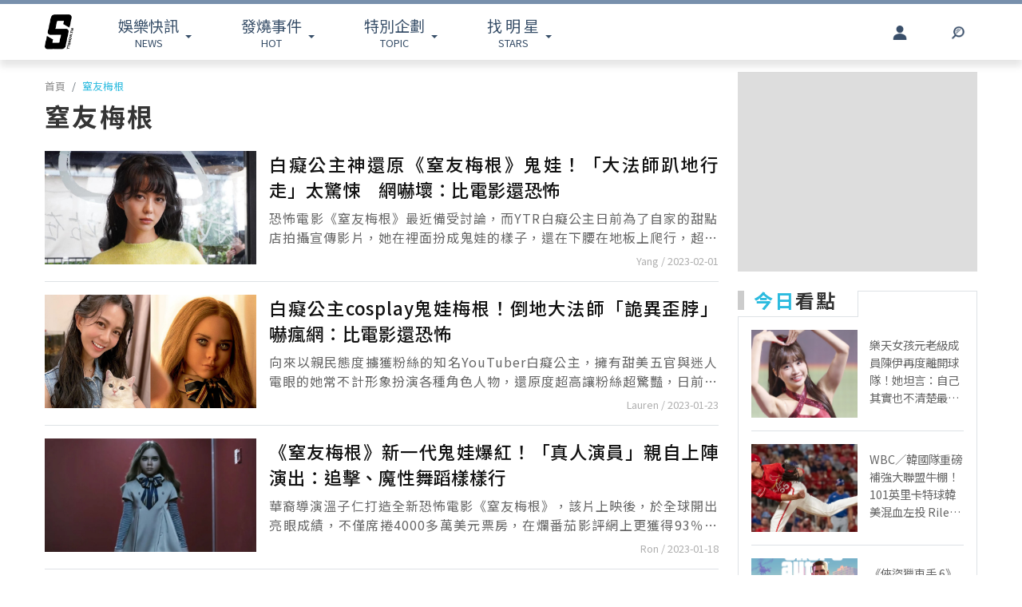

--- FILE ---
content_type: text/html; charset=UTF-8
request_url: https://www.ttshow.tw/tag/%E7%AA%92%E5%8F%8B%E6%A2%85%E6%A0%B9
body_size: 8642
content:
<!DOCTYPE html>
<html lang="zh-tw">

<head>
    <title>搜尋標籤：窒友梅根 ｜ 台灣達人秀 TTshow</title>
    <meta charset="UTF-8">
    <meta name="viewport"
        content="width=device-width, initial-scale=1" />
    <meta content=”yes” name=”apple-mobile-web-app-capable”>
    <meta name='dailymotion-domain-verification' content='dm10f6pwj3r2oiixz' />
    <link rel="dns-prefetch" href="//fonts.googleapis.com" />
    <link rel="dns-prefetch" href="//fonts.gstatic.com">
    <link rel="dns-prefetch" href="//www.googletagmanager.com">
    <link rel="preconnect" href="//fonts.gstatic.com/" crossorigin>
    <link rel="preconnect" href="//fonts.googleapis.com" crossorigin>
    <link rel="preconnect" href="//adservice.google.com/">
    <link rel="preconnect" href="//www.googletagservices.com/">
    <link rel="preconnect" href="//tpc.googlesyndication.com/">
    <link rel="preconnect" href="//img.ttshow.tw/">
    <link rel="shortcut icon" href="https://www.ttshow.tw/favicon.ico">
    <meta name="author" content="台灣達人秀TTshow">
    <meta name="source" content="台灣達人秀TTshow" />
    <meta name="image" content="https://img.ttshow.tw/images/push.jpg" />
    <meta property="article:publisher" content="台灣達人秀TTshow" />
    <meta property="fb:admins" content="251305151547796" />
    <meta property="fb:app_id" content="498835631061933" />
    <meta property="fb:pages" content="251305151547796,1451168738483395" />

    
    <link rel="canonical" href="https://www.ttshow.tw/tag/窒友梅根" />
<meta name='dailymotion-domain-verification' content='dm10f6pwj3r2oiixz' />
<meta property="og:site_name" content="台灣達人秀TTshow" />
<meta property="og:url" content="https://www.ttshow.tw/tag/窒友梅根" />
<meta property="og:title" content="搜尋標籤：窒友梅根 ｜ 台灣達人秀 TTshow" />
<meta property="og:description" content="恐怖電影《窒友梅根》最近備受討論，而YTR白癡公主日前為了自家的甜點店拍攝宣傳影片，她在裡面扮成鬼娃的樣子，還在下腰在地板上爬行，超高的相似度讓網友直呼：「比電影帶給我的衝擊更大」！" />
<meta property="og:image" content="https://img.ttshow.tw/images/author/Yang/015首(9).jpg">
<meta property="og:image:alt" content="白癡公主神還原《窒友梅根》鬼娃！「大法師趴地行走」太驚悚　網嚇壞：比電影還恐怖" />
<meta property="og:type" content="article" />
<meta property="og:locale" content="zh_TW" />
<meta name="keywords" content="窒友梅根新聞" />
<meta name="description" content="窒友梅根相關內容。恐怖電影《窒友梅根》最近備受討論，而YTR白癡公主日前為了自家的甜點店拍攝宣傳影片，她在裡面扮成鬼娃的樣子，還在下腰在地板上爬行，超高的相似度讓網友直呼：「比電影帶給我的衝擊更大」！" />
    <link href="https://cdnjs.cloudflare.com/ajax/libs/bootstrap-v4-rtl/4.5.2-1/css/bootstrap.min.css" rel="stylesheet"
        type="text/css">

    <!-- Place css here-->
    <link href="https://www.ttshow.tw/assets/css/stylesheet.css?v=2.5.0" rel="stylesheet"
        type="text/css">

    <!-- Google Tag Manager -->
    <script>
        (function (w, d, s, l, i) {
            w[l] = w[l] || [];
            w[l].push({
                'gtm.start': new Date().getTime(),
                event: 'gtm.js'
            });
            var f = d.getElementsByTagName(s)[0],
                j = d.createElement(s),
                dl = l != 'dataLayer' ? '&l=' + l : '';
            j.async = true;
            j.src =
                'https://www.googletagmanager.com/gtm.js?id=' + i + dl;
            f.parentNode.insertBefore(j, f);
        })(window, document, 'script', 'dataLayer', 'GTM-PQNHB86');

    </script>
    <!-- End Google Tag Manager -->
</head>

<body>
    <!--TOP Button-->
    <button type="button" id="BackTop" class="toTop-arrow" aria-hidden="true" disabled></button>
    <!-- Google Tag Manager (noscript) -->
    <noscript><iframe src="https://www.googletagmanager.com/ns.html?id=GTM-PQNHB86" height="0" width="0"
            style="display:none;visibility:hidden"></iframe></noscript>
    <!-- End Google Tag Manager (noscript) -->
    <!--廣告預留區塊 970x250刊頭-->
<div id="ad_article_c0" class="container">
        <!-- /127396897/ttshow_article_top -->
                <div id='div-gpt-ad-1660128392511-0' class="d-md-block d-none">
            <script>
                googletag.cmd.push(function() { googletag.display('div-gpt-ad-1660128392511-0'); });
            </script>
        </div>
        </div>
<header id="stealth" class="bg-white w-100">
    <nav class="navbar navbar-expand-lg navbar-light container custom-container-width pl-3 pr-0">
        <a class="navbar-brand brand mt-sm-0 mt-1" href="/" aria-label="arrow"></a>
                <ul class="sf-menu col-7 m-0 p-0 d-sm-block d-none">
            <li>
                <span class="sf-with-ul"><b>娛樂快訊</b><br>NEWS</span>
                <ul>
                                        <li><a href="https://www.ttshow.tw/channel/news">娛樂動態</a></li>
                                        <li><a href="https://www.ttshow.tw/channel/kol">網紅</a></li>
                                        <li><a href="https://www.ttshow.tw/channel/jkstars">日韓</a></li>
                                        <li><a href="https://www.ttshow.tw/channel/topic">專題企劃</a></li>
                                        <li><a href="https://www.ttshow.tw/channel/popular">熱榜話題</a></li>
                                        <li><a href="https://www.ttshow.tw/channel/movie">影劇熱點</a></li>
                                        <li><a href="https://www.ttshow.tw/channel/marketing">行銷專欄</a></li>
                                        <li><a href="https://www.ttshow.tw/channel/Fashion">時尚</a></li>
                                        <li><a href="https://www.ttshow.tw/channel/sports">體育</a></li>
                                    </ul>
            </li>
            <li>
                <span class="sf-with-ul"><b>發燒事件</b><br>HOT</span>
                <ul>
                    <li><a href="https://www.ttshow.tw/hotnews/daily">本日</a></li>
                    <li><a href="https://www.ttshow.tw/hotnews/weekly">本週</a></li>
                    <li><a href="https://www.ttshow.tw/hotnews/monthly">本月</a></li>
                </ul>
            </li>
            <li>
                <span class="sf-with-ul"><b>特別企劃</b><br>TOPIC</span>
                <ul>
                                        <li><a target="_blank" rel="noopener" href="https://project.ttshow.tw/coverstory">Sissue封面人物</a></li>
                                                        </ul>
            </li>
            <li>
                <a href="https://www.ttshow.tw/celebrities" class="sf-with-ul"><b>找 明 星</b><br>STARS</a>
                <ul></ul>
            </li>
        </ul>
        <ul class="col-2 sociallist pt-3 d-lg-flex d-none justify-content-end">
                        <li class="nav-link py-4">
                <a id="userLogin" title="Facebook Login" class="icon fbuser"></a>
            </li>
                        <!-- <li class="nav-link py-4">
                <a target="_blank" rel="noopener" title="Facebook" href="https://www.facebook.com/wwwttshow/"
                    class="icon fb" target="_blank"></a>
            </li>
            <li class="nav-link py-4">
                <a target="_blank" rel="noopener" title="Instagram" href="https://www.instagram.com/ttshow.tw/"
                    class="icon ig" target="_blank"></a>
            </li>
            <li class="nav-link py-4">
                <a target="_blank" rel="noopener" title="Youtube" href="https://www.youtube.com/c/TaiwanTalentShow/"
                    class="icon yt" target="_blank"></a>
            </li>
            <li class="nav-link py-4">
                <a rel="noopener" title="RSS" href="https://www.ttshow.tw/rss" class="rss"></a>
            </li> -->
        </ul>
        
                <ul class="sf-menu search col-1 d-sm-block d-none">
            <li>
                <span class="sf-with-ul">
                    <p class="icon search" aria-hidden="true"></p>
                </span>
                <ul>
                    <li>
                        <!--search bar-->
                        <form action="https://www.ttshow.tw/search" class="d-flex" method="get">
                            <input name="q" class="form-control" type="text" placeholder="搜尋" aria-label="請輸入關鍵字">
                            <button type="submit" aria-label="搜尋"><img src="https://www.ttshow.tw/assets/img/search.svg" alt="search"></button>
                        </form>
                    </li>
                </ul>
            </li>
        </ul>
    </nav>
</header>

<div id="FBLogin">
    <div class="fbLogin-mask"></div>
    <div class="fbLogin-login">
        <div class="fbLogin-login-inner">
            <button class="fbLogin-close">
                <img src="https://www.ttshow.tw/assets/img/login-close.png" alt="" class="w-100">
            </button>     
            <button class="fbLogin-btn" onclick="window.location.href='https://www.ttshow.tw/sso/facebook'">
                <svg viewBox="0 0 213 213" preserveAspectRatio="xMinYMin" class="fb_button_svg_logo login_fb_logo single_button_svg_logo"><path d="M90,212v-75h-27v-31h27v-25q0,-40 40,-40q15,0 24,2v26h-14q-16,0 -16,16v21h30l-5,31h-27v75a106 106,0,1,0,-32 0" class="f_logo_circle" fill="white"></path><path d="M90,212v-75h-27v-31h27v-25q0,-40 40,-40q15,0 24,2v26h-14q-16,0 -16,16v21h30l-5,31h-27v75a106 106,1,0,1,-32 0" class="f_logo_f" fill="#1a77f2"></path></svg>
                以 Facebook 帳號登入
            </button>
            <input type="checkbox" class="fbLogin-checkbox" id="fbLogin-checkbox" checked>
            <label for="fbLogin-checkbox" class="fbLogin-label">
                登入即同意
                <a href="https://www.ttshow.tw/policies" target="_blank">服務條款/隱私權政策/policies</a>
            </label>
        </div>
    </div>
</div>

    
<main id="category">
    <div class="container custom-container-width latest">
        <div class="row">
            <div class="col-lg col-xl px-0 pl-lg-3 pr-lg-0">
                <nav aria-label="breadcrumb">
                    <!--麵包屑-->
                    <ol class="breadcrumb bg-white pl-xl-0 pl-lg-3 pl-3 py-0 my-2">
                                                                        <li class="breadcrumb-item"><a href="https://www.ttshow.tw" class="toindex">首頁</a>
                        </li>
                                                <li class="breadcrumb-item active" aria-current="page"><a
                                href="https://www.ttshow.tw/tag/%E7%AA%92%E5%8F%8B%E6%A2%85%E6%A0%B9">窒友梅根</a>
                        </li>
                    </ol>
                </nav>
                <h1 class="ml-xl-0 ml-lg-3 ml-3"><span class="prefix"></span>窒友梅根</h1>
                <div class="group px-3 pl-lg-3 pr-lg-0 px-xl-0">
                                        <section class="border-bottom py-3">
                        <div class="row pr-0 m-0">
                            <a href="https://www.ttshow.tw/article/99033" class="album col-sm-4 col-5 pl-sm-0 pr-sm-3 px-0">
                                <img src="https://www.ttshow.tw/assets/img/loading.gif" class="w-100 lazyload"
                                    data-src="https://img.ttshow.tw/images/author/Yang/015首(9).jpg" alt="白癡公主神還原《窒友梅根》鬼娃！「大法師趴地行走」太驚悚　網嚇壞：比電影還恐怖">
                            </a>
                            <div class="col-sm-8 col-7 px-sm-0 pl-3 pr-0">
                                <a href="https://www.ttshow.tw/article/99033" title="白癡公主神還原《窒友梅根》鬼娃！「大法師趴地行走」太驚悚　網嚇壞：比電影還恐怖">
                                    <h2 class="mb-sm-2 mb-2">白癡公主神還原《窒友梅根》鬼娃！「大法師趴地行走」太驚悚　網嚇壞：比電影還恐怖</h2>
                                </a>
                                <p class="mb-2">恐怖電影《窒友梅根》最近備受討論，而YTR白癡公主日前為了自家的甜點店拍攝宣傳影片，她在裡面扮成鬼娃的樣子，還在下腰在地板上爬行，超高的相似度讓網友直呼：「比電影帶給我的衝擊更大」！</p>
                                <span class="post-date">Yang / 2023-02-01</span>
                            </div>
                        </div>
                    </section>
                                        <section class="border-bottom py-3">
                        <div class="row pr-0 m-0">
                            <a href="https://www.ttshow.tw/article/98872" class="album col-sm-4 col-5 pl-sm-0 pr-sm-3 px-0">
                                <img src="https://www.ttshow.tw/assets/img/loading.gif" class="w-100 lazyload"
                                    data-src="https://img.ttshow.tw/images/author/Lauren/Unknownㄞ09.jpg" alt="白癡公主cosplay鬼娃梅根！倒地大法師「詭異歪脖」嚇瘋網：比電影還恐怖">
                            </a>
                            <div class="col-sm-8 col-7 px-sm-0 pl-3 pr-0">
                                <a href="https://www.ttshow.tw/article/98872" title="白癡公主cosplay鬼娃梅根！倒地大法師「詭異歪脖」嚇瘋網：比電影還恐怖">
                                    <h2 class="mb-sm-2 mb-2">白癡公主cosplay鬼娃梅根！倒地大法師「詭異歪脖」嚇瘋網：比電影還恐怖</h2>
                                </a>
                                <p class="mb-2">向來以親民態度擄獲粉絲的知名YouTuber白癡公主，擁有甜美五官與迷人電眼的她常不計形象扮演各種角色人物，還原度超高讓粉絲超驚豔，日前她畫上詭異氛圍的妝容，神還原恐怖電影《窒友梅根》的新一代鬼娃「梅根」，詭異歪脖在地上爬行的畫面更讓網友發毛，直呼還原度實在太高啦！</p>
                                <span class="post-date">Lauren / 2023-01-23</span>
                            </div>
                        </div>
                    </section>
                                        <section class="border-bottom py-3">
                        <div class="row pr-0 m-0">
                            <a href="https://www.ttshow.tw/article/98761" class="album col-sm-4 col-5 pl-sm-0 pr-sm-3 px-0">
                                <img src="https://www.ttshow.tw/assets/img/loading.gif" class="w-100 lazyload"
                                    data-src="https://img.ttshow.tw/images/author/ron/FotoJet3304.jpg" alt="《窒友梅根》新一代鬼娃爆紅！「真人演員」親自上陣演出：追擊、魔性舞蹈樣樣行">
                            </a>
                            <div class="col-sm-8 col-7 px-sm-0 pl-3 pr-0">
                                <a href="https://www.ttshow.tw/article/98761" title="《窒友梅根》新一代鬼娃爆紅！「真人演員」親自上陣演出：追擊、魔性舞蹈樣樣行">
                                    <h2 class="mb-sm-2 mb-2">《窒友梅根》新一代鬼娃爆紅！「真人演員」親自上陣演出：追擊、魔性舞蹈樣樣行</h2>
                                </a>
                                <p class="mb-2">華裔導演溫子仁打造全新恐怖電影《窒友梅根》，該片上映後，於全球開出亮眼成績，不僅席捲4000多萬美元票房，在爛番茄影評網上更獲得93％的新鮮度。製作公司透露將有發展續集的可能。</p>
                                <span class="post-date">Ron / 2023-01-18</span>
                            </div>
                        </div>
                    </section>
                                        <section class="border-bottom py-3">
                        <div class="row pr-0 m-0">
                            <a href="https://www.ttshow.tw/article/98264" class="album col-sm-4 col-5 pl-sm-0 pr-sm-3 px-0">
                                <img src="https://www.ttshow.tw/assets/img/loading.gif" class="w-100 lazyload"
                                    data-src="https://img.ttshow.tw/images/author/ron/FotoJet3171.jpg" alt="網敲碗想看「窒友梅根vs.安娜貝爾」逗笑溫子仁！他親揭續集計畫：建立宏大世界觀">
                            </a>
                            <div class="col-sm-8 col-7 px-sm-0 pl-3 pr-0">
                                <a href="https://www.ttshow.tw/article/98264" title="網敲碗想看「窒友梅根vs.安娜貝爾」逗笑溫子仁！他親揭續集計畫：建立宏大世界觀">
                                    <h2 class="mb-sm-2 mb-2">網敲碗想看「窒友梅根vs.安娜貝爾」逗笑溫子仁！他親揭續集計畫：建立宏大世界觀</h2>
                                </a>
                                <p class="mb-2">「當代恐怖電影大師」溫子仁攜手布倫屋製作公司，打造全新恐怖電影《窒友梅根》（M3GAN），電影還未上映就已經先在社群上引爆話題，不僅如此，更傳出該片正在考慮製作續集的消息！</p>
                                <span class="post-date">Ron / 2023-01-05</span>
                            </div>
                        </div>
                    </section>
                                        <section class="border-bottom py-3">
                        <div class="row pr-0 m-0">
                            <a href="https://www.ttshow.tw/article/98080" class="album col-sm-4 col-5 pl-sm-0 pr-sm-3 px-0">
                                <img src="https://www.ttshow.tw/assets/img/loading.gif" class="w-100 lazyload"
                                    data-src="https://img.ttshow.tw/images/author/ron/FotoJet3143.jpg" alt="《窒友梅根》全新驚悚片段釋出！梅根「撕裂男孩耳朵」網歪樓：彈性有這麼好？">
                            </a>
                            <div class="col-sm-8 col-7 px-sm-0 pl-3 pr-0">
                                <a href="https://www.ttshow.tw/article/98080" title="《窒友梅根》全新驚悚片段釋出！梅根「撕裂男孩耳朵」網歪樓：彈性有這麼好？">
                                    <h2 class="mb-sm-2 mb-2">《窒友梅根》全新驚悚片段釋出！梅根「撕裂男孩耳朵」網歪樓：彈性有這麼好？</h2>
                                </a>
                                <p class="mb-2">由「當代恐怖電影大師」溫子仁攜手布倫屋製作公司，打造全新恐怖電影《窒友梅根》（M3GAN）即將於明年上映。最近，環球影業 釋出電影全新片段，再度引發話題！</p>
                                <span class="post-date">Ron / 2022-12-29</span>
                            </div>
                        </div>
                    </section>
                                        <section class="border-bottom py-3">
                        <div class="row pr-0 m-0">
                            <a href="https://www.ttshow.tw/article/97465" class="album col-sm-4 col-5 pl-sm-0 pr-sm-3 px-0">
                                <img src="https://www.ttshow.tw/assets/img/loading.gif" class="w-100 lazyload"
                                    data-src="https://img.ttshow.tw/images/author/ron/FotoJet3006.jpg" alt="《窒友梅根》首映超吸睛！「8個梅根起舞宣傳電影」網看嗨：怎麼有女團既視感？">
                            </a>
                            <div class="col-sm-8 col-7 px-sm-0 pl-3 pr-0">
                                <a href="https://www.ttshow.tw/article/97465" title="《窒友梅根》首映超吸睛！「8個梅根起舞宣傳電影」網看嗨：怎麼有女團既視感？">
                                    <h2 class="mb-sm-2 mb-2">《窒友梅根》首映超吸睛！「8個梅根起舞宣傳電影」網看嗨：怎麼有女團既視感？</h2>
                                </a>
                                <p class="mb-2">《窒友梅根》於美國時間週三晚間舉行首映會，沒想到，製作公司竟找來8個長相與鬼娃「梅根」相似的臨演上陣演出，令人耳目一新的宣傳手法在網上掀起熱議！</p>
                                <span class="post-date">Ron / 2022-12-09</span>
                            </div>
                        </div>
                    </section>
                                        <section class="border-bottom py-3">
                        <div class="row pr-0 m-0">
                            <a href="https://www.ttshow.tw/article/97409" class="album col-sm-4 col-5 pl-sm-0 pr-sm-3 px-0">
                                <img src="https://www.ttshow.tw/assets/img/loading.gif" class="w-100 lazyload"
                                    data-src="https://img.ttshow.tw/images/author/ron/FotoJet2988.jpg" alt="《窒友梅根》全新預告曝光！鬼娃「敬業保護主人」加碼魔性熱舞片段　翻跳熱潮不斷">
                            </a>
                            <div class="col-sm-8 col-7 px-sm-0 pl-3 pr-0">
                                <a href="https://www.ttshow.tw/article/97409" title="《窒友梅根》全新預告曝光！鬼娃「敬業保護主人」加碼魔性熱舞片段　翻跳熱潮不斷">
                                    <h2 class="mb-sm-2 mb-2">《窒友梅根》全新預告曝光！鬼娃「敬業保護主人」加碼魔性熱舞片段　翻跳熱潮不斷</h2>
                                </a>
                                <p class="mb-2">最近，溫子仁攜手布倫屋製作公司，打造全新恐怖電影《窒友梅根》（M3GAN），電影還未上映就已經先在社群上引爆話題，最近，電影第二波預告釋出，再度引發討論！</p>
                                <span class="post-date">Ron / 2022-12-08</span>
                            </div>
                        </div>
                    </section>
                                        <section class="border-bottom py-3">
                        <div class="row pr-0 m-0">
                            <a href="https://www.ttshow.tw/article/96787" class="album col-sm-4 col-5 pl-sm-0 pr-sm-3 px-0">
                                <img src="https://www.ttshow.tw/assets/img/loading.gif" class="w-100 lazyload"
                                    data-src="https://img.ttshow.tw/images/author/ron/FotoJet2034.jpg" alt="《窒友梅根》抖音主題標籤突破3億點閱！環球影業已考慮製作續集：新一代鬼娃掀旋風">
                            </a>
                            <div class="col-sm-8 col-7 px-sm-0 pl-3 pr-0">
                                <a href="https://www.ttshow.tw/article/96787" title="《窒友梅根》抖音主題標籤突破3億點閱！環球影業已考慮製作續集：新一代鬼娃掀旋風">
                                    <h2 class="mb-sm-2 mb-2">《窒友梅根》抖音主題標籤突破3億點閱！環球影業已考慮製作續集：新一代鬼娃掀旋風</h2>
                                </a>
                                <p class="mb-2">最近，溫子仁攜手布倫屋製作公司，打造全新恐怖電影《窒友梅根》（M3GAN），電影還未上映就已經先在社群上引爆話題，不僅如此，更傳出該片正在考慮製作續集的消息！</p>
                                <span class="post-date">Ron / 2022-11-18</span>
                            </div>
                        </div>
                    </section>
                                        <section class="border-bottom py-3">
                        <div class="row pr-0 m-0">
                            <a href="https://www.ttshow.tw/article/95817" class="album col-sm-4 col-5 pl-sm-0 pr-sm-3 px-0">
                                <img src="https://www.ttshow.tw/assets/img/loading.gif" class="w-100 lazyload"
                                    data-src="https://img.ttshow.tw/images/author/ron/FotoJet1680.jpg" alt="鬼娃元祖怒了！《窒友梅根》太會跳惹恰吉關注　曬勁舞片段嗆聲：有我會跳再囂張">
                            </a>
                            <div class="col-sm-8 col-7 px-sm-0 pl-3 pr-0">
                                <a href="https://www.ttshow.tw/article/95817" title="鬼娃元祖怒了！《窒友梅根》太會跳惹恰吉關注　曬勁舞片段嗆聲：有我會跳再囂張">
                                    <h2 class="mb-sm-2 mb-2">鬼娃元祖怒了！《窒友梅根》太會跳惹恰吉關注　曬勁舞片段嗆聲：有我會跳再囂張</h2>
                                </a>
                                <p class="mb-2">最近，溫子仁攜手布倫屋製作公司，打造全新恐怖電影《窒友梅根》（M3GAN），電影預告釋出後，火速登上熱搜，預告中的「鬼娃熱舞」片段更是於網上擴散，沒想到這個現象惹怒了「鬼娃洽吉」！</p>
                                <span class="post-date">Ron / 2022-10-20</span>
                            </div>
                        </div>
                    </section>
                                    </div>
                
            </div>
            <!--熱搜排行-->
            <aside class="col-lg-4 col-xl pl-xl-0 pr-xl-3 ml-lg-0 ml-xl-4 d-none d-lg-block" style="max-width:316px;">
                <div class="ad mb-4 mx-auto" style="width: 300px; height: 250px; background: #ddd">
                </div>
                <div class="ranking position-sticky" style="top:100px; left:0;">
                    <div class="row m-0">
                        <div class="title col-6 p-0 mr-0 border-bottom">
                            <p class="mb-2"><b>今日</b>看點</p>
                        </div>
                        <div class="col-6 p-0 m-0 border-bottom-0"></div>
                    </div>
                    <div class="border-top-0">
                                                <article class="item">
                            <div class="row border-bottom mx-3 py-3">
                                <div class="col-6 px-0">
                                    <a href="https://www.ttshow.tw/article/112689" class="album">
                                        <img class="h-100 lazyload" src="https://www.ttshow.tw/assets/img/loading.gif"
                                            data-src="https://img.ttshow.tw/images/author/CJ/1211(1).jpg" alt="樂天女孩元老級成員陳伊再度離開球隊！她坦言：自己其實也不清楚最終未能續留的真正原因...">
                                    </a>
                                </div>
                                <div class="col pr-0">
                                    <a href="https://www.ttshow.tw/article/112689" title="樂天女孩元老級成員陳伊再度離開球隊！她坦言：自己其實也不清楚最終未能續留的真正原因...">
                                        <h4 class="mt-2 overep4">樂天女孩元老級成員陳伊再度離開球隊！她坦言：自己其實也不清楚最終未能續留的真正原因...</h4>
                                    </a>
                                </div>
                            </div>
                        </article>
                                                <article class="item">
                            <div class="row border-bottom mx-3 py-3">
                                <div class="col-6 px-0">
                                    <a href="https://www.ttshow.tw/article/112687" class="album">
                                        <img class="h-100 lazyload" src="https://www.ttshow.tw/assets/img/loading.gif"
                                            data-src="https://img.ttshow.tw/images/author/CJ/1204(1).jpg" alt="WBC／韓國隊重磅補強大聯盟牛棚！101英里卡特球韓美混血左投 Riley O’Brien 宣布將為韓國效力經典賽">
                                    </a>
                                </div>
                                <div class="col pr-0">
                                    <a href="https://www.ttshow.tw/article/112687" title="WBC／韓國隊重磅補強大聯盟牛棚！101英里卡特球韓美混血左投 Riley O’Brien 宣布將為韓國效力經典賽">
                                        <h4 class="mt-2 overep4">WBC／韓國隊重磅補強大聯盟牛棚！101英里卡特球韓美混血左投 Riley O’Brien 宣布將為韓國效力經典賽</h4>
                                    </a>
                                </div>
                            </div>
                        </article>
                                                <article class="item">
                            <div class="row border-bottom mx-3 py-3">
                                <div class="col-6 px-0">
                                    <a href="https://www.ttshow.tw/article/112690" class="album">
                                        <img class="h-100 lazyload" src="https://www.ttshow.tw/assets/img/loading.gif"
                                            data-src="https://img.ttshow.tw/images/author/CJ/1212(1).jpg" alt="《俠盜獵車手 6》忠實玩家驚傳癌末剩下不到一年生命！Rockstar 破例將為他安排提前試玩機會">
                                    </a>
                                </div>
                                <div class="col pr-0">
                                    <a href="https://www.ttshow.tw/article/112690" title="《俠盜獵車手 6》忠實玩家驚傳癌末剩下不到一年生命！Rockstar 破例將為他安排提前試玩機會">
                                        <h4 class="mt-2 overep4">《俠盜獵車手 6》忠實玩家驚傳癌末剩下不到一年生命！Rockstar 破例將為他安排提前試玩機會</h4>
                                    </a>
                                </div>
                            </div>
                        </article>
                                                <article class="item">
                            <div class="row border-bottom mx-3 py-3">
                                <div class="col-6 px-0">
                                    <a href="https://www.ttshow.tw/article/112692" class="album">
                                        <img class="h-100 lazyload" src="https://www.ttshow.tw/assets/img/loading.gif"
                                            data-src="https://img.ttshow.tw/images/author/CJ/1213.jpg" alt="昔日女雙球后詹詠然宣布引退並將在澳網舉辦引退儀式！她發文感謝台灣滋養我， 做為我的後盾、做為我迷航時候的燈塔">
                                    </a>
                                </div>
                                <div class="col pr-0">
                                    <a href="https://www.ttshow.tw/article/112692" title="昔日女雙球后詹詠然宣布引退並將在澳網舉辦引退儀式！她發文感謝台灣滋養我， 做為我的後盾、做為我迷航時候的燈塔">
                                        <h4 class="mt-2 overep4">昔日女雙球后詹詠然宣布引退並將在澳網舉辦引退儀式！她發文感謝台灣滋養我， 做為我的後盾、做為我迷航時候的燈塔</h4>
                                    </a>
                                </div>
                            </div>
                        </article>
                                                <article class="item">
                            <div class="row border-bottom mx-3 py-3">
                                <div class="col-6 px-0">
                                    <a href="https://www.ttshow.tw/article/112694" class="album">
                                        <img class="h-100 lazyload" src="https://www.ttshow.tw/assets/img/loading.gif"
                                            data-src="https://img.ttshow.tw/images/author/CJ/1214(1).jpg" alt="NBA／士官長賽季提前報銷、Kuminga 解凍狂砍20分！金州勇士遭暴龍145：127大比分痛宰擊敗">
                                    </a>
                                </div>
                                <div class="col pr-0">
                                    <a href="https://www.ttshow.tw/article/112694" title="NBA／士官長賽季提前報銷、Kuminga 解凍狂砍20分！金州勇士遭暴龍145：127大比分痛宰擊敗">
                                        <h4 class="mt-2 overep4">NBA／士官長賽季提前報銷、Kuminga 解凍狂砍20分！金州勇士遭暴龍145：127大比分痛宰擊敗</h4>
                                    </a>
                                </div>
                            </div>
                        </article>
                                            </div>
                </div>
            </aside>
        </div>
    </div>
</main>

    <!--    PC版Footer-->
<footer class="d-lg-block d-none mt-5">
    <div class="container-fluid border-top p-5">
        <div class="container custom-container-width sitemap">
            <div class="row">
                <div class="col-4 text-center "><a href="/" class="brand" aria-label="arrow"></a></div>
                <div class="row col-8 w-100">
                    <div class="col-3">
                        <h5>娛樂快訊</h5>
                        <ul class="p-0 m-0">
                                                        <li><a href="https://www.ttshow.tw/channel/news">娛樂動態</a></li>
                                                        <li><a href="https://www.ttshow.tw/channel/kol">網紅</a></li>
                                                        <li><a href="https://www.ttshow.tw/channel/jkstars">日韓</a></li>
                                                        <li><a href="https://www.ttshow.tw/channel/topic">專題企劃</a></li>
                                                        <li><a href="https://www.ttshow.tw/channel/popular">熱榜話題</a></li>
                                                    </ul>
                    </div>
                    <div class="col-3">
                        <h5>特別企劃</h5>
                        <ul class="p-0 m-0">
                                                        <li><a target="_blank" rel="noopener" href="https://project.ttshow.tw/coverstory">Sissue封面人物</a></li>
                                                                                </ul>
                    </div>
                    <div class="col-3">
                        <h5>找明星</h5>
                        <ul class="p-0 m-0">
                            <li><a href="https://www.ttshow.tw/celebrities">找明星</a></li>
                        </ul>
                    </div>
                    <div class="col-3">
                        <h5>追蹤我們</h5>
                        <ul class="p-0 m-0">
                            <li><a href="https://www.ttshow.tw/rss"><span class="icon rss"></span>RSS</a></li>
                            <li><a href="https://www.facebook.com/wwwttshow/" target="_blank" rel="noopener"><span
                                        class="icon fb"></span>FACEBOOK</a></li>
                            <li><a href="https://twitter.com/ttshow_tw/" target="_blank" rel="noopener"><span
                                        class="icon tw"></span>TWITTER</a></li>
                            <li><a href="https://www.youtube.com/c/TaiwanTalentShow/" target="_blank"
                                    rel="noopener"><span class="icon yt"></span>YOUTUBE</a></li>
                            <li><a href="https://www.instagram.com/ttshow.tw/" target="_blank" rel="noopener"><span
                                        class="icon ig"></span>INSTAGRAM</a></li>
                        </ul>
                    </div>
                </div>
            </div>
        </div>
    </div>
    <div class="container-fluid py-3 px-4 footer">
        <div class="container">
            <div class="row">
                <ul class="col-6 pl-3 nav nav-pills">
                    <li class="pr-3"><a href="https://www.ttshow.tw/about" target="_blank">關於我們</a></li>
                    <li class="pr-3"><a href="https://www.ttshow.tw/contact" target="_blank">聯絡我們</a></li>
                    <li class="pr-3"><a href="https://www.supermedia.cool/contact?name=7&amp;utm_source=ttshow&amp;utm_medium=cms_footer" target="_blank">廣告合作</a></li>
                    <li class="pr-3"><a href="https://www.ttshow.tw/feedback" target="_blank">建議與回報</a></li>
                    <li class="pr-3"><a href="https://www.ttshow.tw/policies" target="_blank">服務條款</a></li>
                    <li class="pr-3"><a href="https://www.ttshow.tw/copyright" target="_blank">著作權聲明</a></li>
                    <li class="pr-3"><a href="https://www.104.com.tw/company/1a2x6bix6c" target="_blank" rel="noopener">加入團隊</a></li>
                </ul>
                <div class="col-6 text-right">Copyright © 2026. TTSHOW All Rights Reserved. 未經授權‧嚴禁轉載</div>
            </div>
        </div>
    </div>
</footer>

<!--    手機版footer-->
<footer class="d-lg-none d-block mt-5">
    <div class="container-fluid border-top pb-3 pt-2 px-3 sitemap text-center">
        <div class="text-center my-3"><a href="/" class="brand mt-0" aria-label="首頁"></a></div>
        <ul class="pl-3 nav nav-pills text-center">
            <li class="border-right"><a href="https://www.ttshow.tw/about" target="_blank">關於我們</a></li>
            <li class="border-right"><a href="https://www.ttshow.tw/contact" target="_blank">聯絡我們</a></li>
            <li class="border-right"><a href="https://www.supermedia.cool/contact?name=7&amp;utm_source=ttshow&amp;utm_medium=cms_footer" target="_blank">廣告合作</a></li>
            <li class=""><a href="https://www.ttshow.tw/feedback" target="_blank">建議與回報</a></li>
            <!-- <div class="clearfix"></div> -->
            <li class="border-right"><a href="https://www.ttshow.tw/policies" target="_blank">服務條款</a></li>
            <li class="border-right"><a href="https://www.ttshow.tw/copyright" target="_blank">著作權聲明</a></li>
            <li class=""><a href="https://www.104.com.tw/company/1a2x6bix6c" target="_blank" rel="noopener">加入團隊</a></li>
        </ul>
    </div>
    <div class="container-fluid py-3 px-4 footer">
        <div class="container text-center">
            Copyright © 2026. TTSHOW All Rights Reserved.<br>未經授權‧嚴禁轉載
        </div>
    </div>
</footer><script>(function(){function c(){var b=a.contentDocument||a.contentWindow.document;if(b){var d=b.createElement('script');d.innerHTML="window.__CF$cv$params={r:'9c1602c86f4ba8fe',t:'MTc2ODk5MDExMg=='};var a=document.createElement('script');a.src='/cdn-cgi/challenge-platform/scripts/jsd/main.js';document.getElementsByTagName('head')[0].appendChild(a);";b.getElementsByTagName('head')[0].appendChild(d)}}if(document.body){var a=document.createElement('iframe');a.height=1;a.width=1;a.style.position='absolute';a.style.top=0;a.style.left=0;a.style.border='none';a.style.visibility='hidden';document.body.appendChild(a);if('loading'!==document.readyState)c();else if(window.addEventListener)document.addEventListener('DOMContentLoaded',c);else{var e=document.onreadystatechange||function(){};document.onreadystatechange=function(b){e(b);'loading'!==document.readyState&&(document.onreadystatechange=e,c())}}}})();</script></body>

<!-- ================================================== -->
<script defer type="application/javascript" src="//anymind360.com/js/3737/ats.js"></script>
<!-- v2.1版 升級3.4.1→3.6.1 -->
<script src="https://cdnjs.cloudflare.com/ajax/libs/jquery/3.6.1/jquery.min.js"></script>
<script src="https://cdnjs.cloudflare.com/ajax/libs/bootstrap-v4-rtl/4.3.1-0/js/bootstrap.min.js"></script>
<script src="https://www.ttshow.tw/assets/js/superfish.js?v=2.5.0"></script>
<script src="https://www.ttshow.tw/vendor/jquery/lazyload.min.js?v=2.5.0"></script>
<script id="base-inititalize">
    (function ($) {
        $.ttshow = "v2.5.0";
    }($));

    WebFontConfig = {
        google: {
            families: ['Noto Sans TC:400,500,700&display=swap']
        }
    };

    (function (d) {
        var wf = d.createElement('script'),
            s = d.scripts[0];
        wf.async = true;
        wf.src = "https://www.ttshow.tw/assets/js/webfontloader.js";
        s.parentNode.insertBefore(wf, s);
    })(document);

    //TOP Button js
    $(function () {
        $('#BackTop').click(function () {
            $('html,body').animate({
                scrollTop: 0
            }, 333);
        });
        $(window).scroll(function () {
            if ($(this).scrollTop() > 300) {
                $('#BackTop').fadeIn(222);
            } else {
                $('#BackTop').stop().fadeOut(222);
            }
        }).scroll();
    });
    //下拉選單js
    jQuery(document).ready(function () {
        jQuery('ul.sf-menu').superfish();
    });
    //手機版選單關閉鈕 js
    $('.navbar-toggler').on('click', function () {
        $('body').addClass('overflow-hidden');
    });
    $('#navbarToggleExternalContent>.onlogo').on('click', function () {
        $('.collapse').removeClass('show');
        $('body').removeClass('overflow-hidden');
    });

    //enable lazy load
    $("img.lazyload").lazyload();
</script>
<script src="https://www.ttshow.tw/assets/js/fb_login.js?v=2.5.0"></script>




<script type="application/ld+json" id="global">
    {
        "@context": "https://schema.org",
        "@type": "Organization",
        "name": "台灣達人秀",
        "alternateName": [
            "達人秀",
            "TTshow"
        ],
        "url": "https://www.ttshow.tw",
        "logo": "https://www.ttshow.tw/assets/img/show-logo.png",
        "contactPoint": {
            "@type": "ContactPoint",
            "telephone": "+886-2-77095168",
            "email": "service@supermedia.cool",
            "contactType": "customer service",
            "areaServed": "TW",
            "availableLanguage": ["Chinese"]
        },
        "sameAs": [
            "https://www.facebook.com/wwwttshow/",
            "https://www.instagram.com/ttshow.tw/",
            "https://www.youtube.com/channel/UCIECJyQ6meDyN-UnVHgXAMA/",
            "https://twitter.com/ttshow_tw/",
            "https://www.linkedin.com/company/supermedia/"
        ],
        "address": {
            "@type": "PostalAddress",
            "streetAddress": "復興北路337號13樓",
            "addressLocality": "松山區",
            "addressRegion": "臺北市",
            "postalCode": "105",
            "addressCountry": "TW"
        }
    }
</script>
<script type="application/ld+json" id="breadcrumbs">
    {"@context":"https:\/\/schema.org","@type":"BreadcrumbList","itemListElement":[{"@type":"ListItem","position":1,"item":{"@id":"https:\/\/www.ttshow.tw","name":"首頁"}},{"@type":"ListItem","position":2,"item":{"@id":"https:\/\/www.ttshow.tw\/tag\/%E7%AA%92%E5%8F%8B%E6%A2%85%E6%A0%B9","name":"窒友梅根"}}]}
</script>

</html>


--- FILE ---
content_type: text/html; charset=UTF-8
request_url: https://auto-load-balancer.likr.tw/api/get_client_ip.php
body_size: -136
content:
"18.116.38.16"